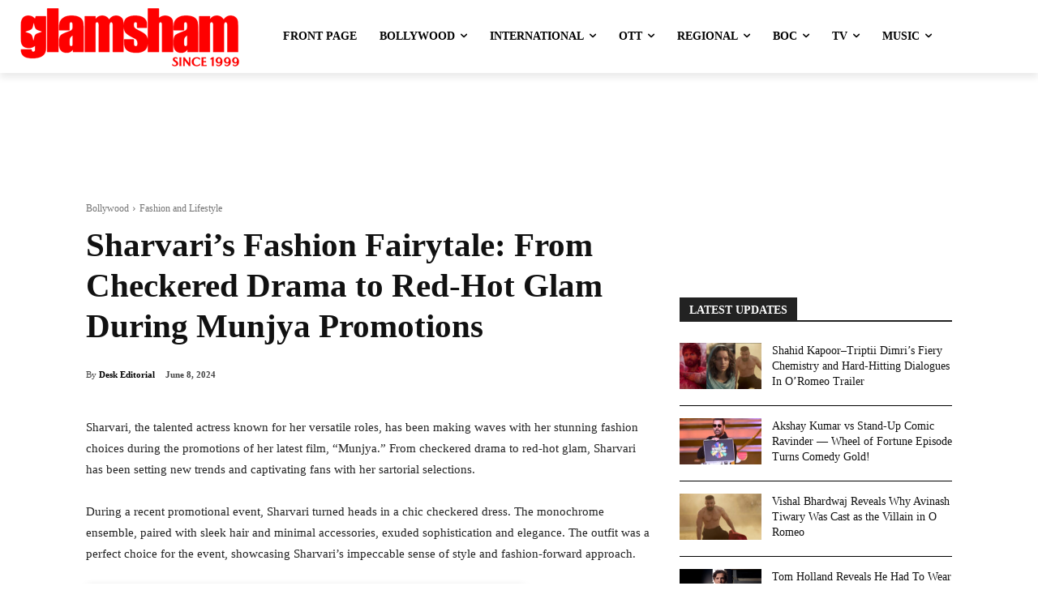

--- FILE ---
content_type: text/html; charset=utf-8
request_url: https://www.google.com/recaptcha/api2/aframe
body_size: 266
content:
<!DOCTYPE HTML><html><head><meta http-equiv="content-type" content="text/html; charset=UTF-8"></head><body><script nonce="4uS0WqglaeLYhsXN8tVLSA">/** Anti-fraud and anti-abuse applications only. See google.com/recaptcha */ try{var clients={'sodar':'https://pagead2.googlesyndication.com/pagead/sodar?'};window.addEventListener("message",function(a){try{if(a.source===window.parent){var b=JSON.parse(a.data);var c=clients[b['id']];if(c){var d=document.createElement('img');d.src=c+b['params']+'&rc='+(localStorage.getItem("rc::a")?sessionStorage.getItem("rc::b"):"");window.document.body.appendChild(d);sessionStorage.setItem("rc::e",parseInt(sessionStorage.getItem("rc::e")||0)+1);localStorage.setItem("rc::h",'1769188007194');}}}catch(b){}});window.parent.postMessage("_grecaptcha_ready", "*");}catch(b){}</script></body></html>